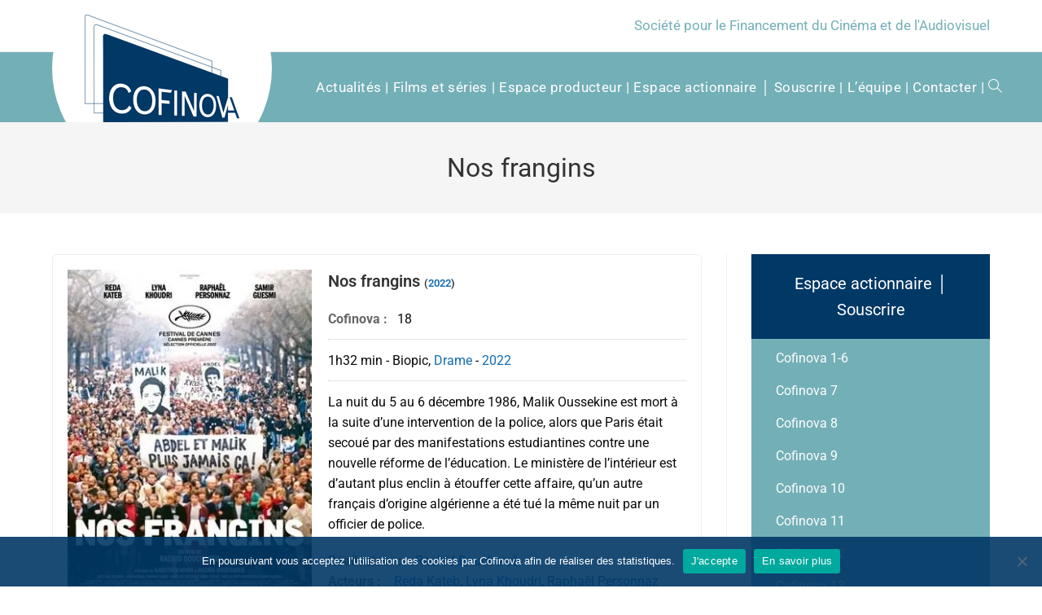

--- FILE ---
content_type: text/html; charset=UTF-8
request_url: https://www.cofinova.com/nos-films-et-series/nos-frangins/
body_size: 12489
content:
<!DOCTYPE html>
<html class="html" lang="fr-FR" prefix="og: https://ogp.me/ns#">
<head>
<meta charset="UTF-8">
<link rel="profile" href="https://gmpg.org/xfn/11">
<style>img:is([sizes="auto" i], [sizes^="auto," i]) { contain-intrinsic-size: 3000px 1500px }</style>
<meta name="viewport" content="width=device-width, initial-scale=1">
<!-- Optimisation des moteurs de recherche par Rank Math - https://rankmath.com/ -->
<title>Nos frangins | Cofinova</title>
<meta name="robots" content="follow, index, max-snippet:-1, max-video-preview:-1, max-image-preview:large"/>
<link rel="canonical" href="https://www.cofinova.com/nos-films-et-series/nos-frangins/" />
<meta property="og:locale" content="fr_FR" />
<meta property="og:type" content="article" />
<meta property="og:title" content="Nos frangins | Cofinova" />
<meta property="og:description" content="La nuit du 5 au 6 décembre 1986, Malik Oussekine est mort à la suite d’une intervention de la police, alors que Paris était secoué par des manifestations estudiantines contre une nouvelle réforme de l’éducation. Le ministère de l’intérieur est d’autant plus enclin à étouffer cette affaire, qu’un autre français d’origine algérienne a été tué la même nuit par un officier de police." />
<meta property="og:url" content="https://www.cofinova.com/nos-films-et-series/nos-frangins/" />
<meta property="og:site_name" content="Cofinova" />
<meta property="article:publisher" content="https://www.facebook.com/cofinova" />
<meta property="og:updated_time" content="2025-05-09T13:02:28+02:00" />
<meta property="og:image" content="https://www.cofinova.com/wp-content/uploads/nos-frangins.jpg" />
<meta property="og:image:secure_url" content="https://www.cofinova.com/wp-content/uploads/nos-frangins.jpg" />
<meta property="og:image:width" content="310" />
<meta property="og:image:height" content="420" />
<meta property="og:image:alt" content="nos frangins" />
<meta property="og:image:type" content="image/jpeg" />
<meta name="twitter:card" content="summary_large_image" />
<meta name="twitter:title" content="Nos frangins | Cofinova" />
<meta name="twitter:description" content="La nuit du 5 au 6 décembre 1986, Malik Oussekine est mort à la suite d’une intervention de la police, alors que Paris était secoué par des manifestations estudiantines contre une nouvelle réforme de l’éducation. Le ministère de l’intérieur est d’autant plus enclin à étouffer cette affaire, qu’un autre français d’origine algérienne a été tué la même nuit par un officier de police." />
<meta name="twitter:image" content="https://www.cofinova.com/wp-content/uploads/nos-frangins.jpg" />
<!-- /Extension Rank Math WordPress SEO -->
<link rel='dns-prefetch' href='//fonts.googleapis.com' />
<!-- <link rel='stylesheet' id='wp-block-library-css' href='https://www.cofinova.com/wp-includes/css/dist/block-library/style.min.css?ver=6.8.3' type='text/css' media='all' /> -->
<link rel="stylesheet" type="text/css" href="//www.cofinova.com/wp-content/cache/wpfc-minified/7xaafhsr/hq9wk.css" media="all"/>
<style id='wp-block-library-theme-inline-css' type='text/css'>
.wp-block-audio :where(figcaption){color:#555;font-size:13px;text-align:center}.is-dark-theme .wp-block-audio :where(figcaption){color:#ffffffa6}.wp-block-audio{margin:0 0 1em}.wp-block-code{border:1px solid #ccc;border-radius:4px;font-family:Menlo,Consolas,monaco,monospace;padding:.8em 1em}.wp-block-embed :where(figcaption){color:#555;font-size:13px;text-align:center}.is-dark-theme .wp-block-embed :where(figcaption){color:#ffffffa6}.wp-block-embed{margin:0 0 1em}.blocks-gallery-caption{color:#555;font-size:13px;text-align:center}.is-dark-theme .blocks-gallery-caption{color:#ffffffa6}:root :where(.wp-block-image figcaption){color:#555;font-size:13px;text-align:center}.is-dark-theme :root :where(.wp-block-image figcaption){color:#ffffffa6}.wp-block-image{margin:0 0 1em}.wp-block-pullquote{border-bottom:4px solid;border-top:4px solid;color:currentColor;margin-bottom:1.75em}.wp-block-pullquote cite,.wp-block-pullquote footer,.wp-block-pullquote__citation{color:currentColor;font-size:.8125em;font-style:normal;text-transform:uppercase}.wp-block-quote{border-left:.25em solid;margin:0 0 1.75em;padding-left:1em}.wp-block-quote cite,.wp-block-quote footer{color:currentColor;font-size:.8125em;font-style:normal;position:relative}.wp-block-quote:where(.has-text-align-right){border-left:none;border-right:.25em solid;padding-left:0;padding-right:1em}.wp-block-quote:where(.has-text-align-center){border:none;padding-left:0}.wp-block-quote.is-large,.wp-block-quote.is-style-large,.wp-block-quote:where(.is-style-plain){border:none}.wp-block-search .wp-block-search__label{font-weight:700}.wp-block-search__button{border:1px solid #ccc;padding:.375em .625em}:where(.wp-block-group.has-background){padding:1.25em 2.375em}.wp-block-separator.has-css-opacity{opacity:.4}.wp-block-separator{border:none;border-bottom:2px solid;margin-left:auto;margin-right:auto}.wp-block-separator.has-alpha-channel-opacity{opacity:1}.wp-block-separator:not(.is-style-wide):not(.is-style-dots){width:100px}.wp-block-separator.has-background:not(.is-style-dots){border-bottom:none;height:1px}.wp-block-separator.has-background:not(.is-style-wide):not(.is-style-dots){height:2px}.wp-block-table{margin:0 0 1em}.wp-block-table td,.wp-block-table th{word-break:normal}.wp-block-table :where(figcaption){color:#555;font-size:13px;text-align:center}.is-dark-theme .wp-block-table :where(figcaption){color:#ffffffa6}.wp-block-video :where(figcaption){color:#555;font-size:13px;text-align:center}.is-dark-theme .wp-block-video :where(figcaption){color:#ffffffa6}.wp-block-video{margin:0 0 1em}:root :where(.wp-block-template-part.has-background){margin-bottom:0;margin-top:0;padding:1.25em 2.375em}
</style>
<style id='classic-theme-styles-inline-css' type='text/css'>
/*! This file is auto-generated */
.wp-block-button__link{color:#fff;background-color:#32373c;border-radius:9999px;box-shadow:none;text-decoration:none;padding:calc(.667em + 2px) calc(1.333em + 2px);font-size:1.125em}.wp-block-file__button{background:#32373c;color:#fff;text-decoration:none}
</style>
<style id='global-styles-inline-css' type='text/css'>
:root{--wp--preset--aspect-ratio--square: 1;--wp--preset--aspect-ratio--4-3: 4/3;--wp--preset--aspect-ratio--3-4: 3/4;--wp--preset--aspect-ratio--3-2: 3/2;--wp--preset--aspect-ratio--2-3: 2/3;--wp--preset--aspect-ratio--16-9: 16/9;--wp--preset--aspect-ratio--9-16: 9/16;--wp--preset--color--black: #000000;--wp--preset--color--cyan-bluish-gray: #abb8c3;--wp--preset--color--white: #ffffff;--wp--preset--color--pale-pink: #f78da7;--wp--preset--color--vivid-red: #cf2e2e;--wp--preset--color--luminous-vivid-orange: #ff6900;--wp--preset--color--luminous-vivid-amber: #fcb900;--wp--preset--color--light-green-cyan: #7bdcb5;--wp--preset--color--vivid-green-cyan: #00d084;--wp--preset--color--pale-cyan-blue: #8ed1fc;--wp--preset--color--vivid-cyan-blue: #0693e3;--wp--preset--color--vivid-purple: #9b51e0;--wp--preset--gradient--vivid-cyan-blue-to-vivid-purple: linear-gradient(135deg,rgba(6,147,227,1) 0%,rgb(155,81,224) 100%);--wp--preset--gradient--light-green-cyan-to-vivid-green-cyan: linear-gradient(135deg,rgb(122,220,180) 0%,rgb(0,208,130) 100%);--wp--preset--gradient--luminous-vivid-amber-to-luminous-vivid-orange: linear-gradient(135deg,rgba(252,185,0,1) 0%,rgba(255,105,0,1) 100%);--wp--preset--gradient--luminous-vivid-orange-to-vivid-red: linear-gradient(135deg,rgba(255,105,0,1) 0%,rgb(207,46,46) 100%);--wp--preset--gradient--very-light-gray-to-cyan-bluish-gray: linear-gradient(135deg,rgb(238,238,238) 0%,rgb(169,184,195) 100%);--wp--preset--gradient--cool-to-warm-spectrum: linear-gradient(135deg,rgb(74,234,220) 0%,rgb(151,120,209) 20%,rgb(207,42,186) 40%,rgb(238,44,130) 60%,rgb(251,105,98) 80%,rgb(254,248,76) 100%);--wp--preset--gradient--blush-light-purple: linear-gradient(135deg,rgb(255,206,236) 0%,rgb(152,150,240) 100%);--wp--preset--gradient--blush-bordeaux: linear-gradient(135deg,rgb(254,205,165) 0%,rgb(254,45,45) 50%,rgb(107,0,62) 100%);--wp--preset--gradient--luminous-dusk: linear-gradient(135deg,rgb(255,203,112) 0%,rgb(199,81,192) 50%,rgb(65,88,208) 100%);--wp--preset--gradient--pale-ocean: linear-gradient(135deg,rgb(255,245,203) 0%,rgb(182,227,212) 50%,rgb(51,167,181) 100%);--wp--preset--gradient--electric-grass: linear-gradient(135deg,rgb(202,248,128) 0%,rgb(113,206,126) 100%);--wp--preset--gradient--midnight: linear-gradient(135deg,rgb(2,3,129) 0%,rgb(40,116,252) 100%);--wp--preset--font-size--small: 13px;--wp--preset--font-size--medium: 20px;--wp--preset--font-size--large: 36px;--wp--preset--font-size--x-large: 42px;--wp--preset--spacing--20: 0.44rem;--wp--preset--spacing--30: 0.67rem;--wp--preset--spacing--40: 1rem;--wp--preset--spacing--50: 1.5rem;--wp--preset--spacing--60: 2.25rem;--wp--preset--spacing--70: 3.38rem;--wp--preset--spacing--80: 5.06rem;--wp--preset--shadow--natural: 6px 6px 9px rgba(0, 0, 0, 0.2);--wp--preset--shadow--deep: 12px 12px 50px rgba(0, 0, 0, 0.4);--wp--preset--shadow--sharp: 6px 6px 0px rgba(0, 0, 0, 0.2);--wp--preset--shadow--outlined: 6px 6px 0px -3px rgba(255, 255, 255, 1), 6px 6px rgba(0, 0, 0, 1);--wp--preset--shadow--crisp: 6px 6px 0px rgba(0, 0, 0, 1);}:where(.is-layout-flex){gap: 0.5em;}:where(.is-layout-grid){gap: 0.5em;}body .is-layout-flex{display: flex;}.is-layout-flex{flex-wrap: wrap;align-items: center;}.is-layout-flex > :is(*, div){margin: 0;}body .is-layout-grid{display: grid;}.is-layout-grid > :is(*, div){margin: 0;}:where(.wp-block-columns.is-layout-flex){gap: 2em;}:where(.wp-block-columns.is-layout-grid){gap: 2em;}:where(.wp-block-post-template.is-layout-flex){gap: 1.25em;}:where(.wp-block-post-template.is-layout-grid){gap: 1.25em;}.has-black-color{color: var(--wp--preset--color--black) !important;}.has-cyan-bluish-gray-color{color: var(--wp--preset--color--cyan-bluish-gray) !important;}.has-white-color{color: var(--wp--preset--color--white) !important;}.has-pale-pink-color{color: var(--wp--preset--color--pale-pink) !important;}.has-vivid-red-color{color: var(--wp--preset--color--vivid-red) !important;}.has-luminous-vivid-orange-color{color: var(--wp--preset--color--luminous-vivid-orange) !important;}.has-luminous-vivid-amber-color{color: var(--wp--preset--color--luminous-vivid-amber) !important;}.has-light-green-cyan-color{color: var(--wp--preset--color--light-green-cyan) !important;}.has-vivid-green-cyan-color{color: var(--wp--preset--color--vivid-green-cyan) !important;}.has-pale-cyan-blue-color{color: var(--wp--preset--color--pale-cyan-blue) !important;}.has-vivid-cyan-blue-color{color: var(--wp--preset--color--vivid-cyan-blue) !important;}.has-vivid-purple-color{color: var(--wp--preset--color--vivid-purple) !important;}.has-black-background-color{background-color: var(--wp--preset--color--black) !important;}.has-cyan-bluish-gray-background-color{background-color: var(--wp--preset--color--cyan-bluish-gray) !important;}.has-white-background-color{background-color: var(--wp--preset--color--white) !important;}.has-pale-pink-background-color{background-color: var(--wp--preset--color--pale-pink) !important;}.has-vivid-red-background-color{background-color: var(--wp--preset--color--vivid-red) !important;}.has-luminous-vivid-orange-background-color{background-color: var(--wp--preset--color--luminous-vivid-orange) !important;}.has-luminous-vivid-amber-background-color{background-color: var(--wp--preset--color--luminous-vivid-amber) !important;}.has-light-green-cyan-background-color{background-color: var(--wp--preset--color--light-green-cyan) !important;}.has-vivid-green-cyan-background-color{background-color: var(--wp--preset--color--vivid-green-cyan) !important;}.has-pale-cyan-blue-background-color{background-color: var(--wp--preset--color--pale-cyan-blue) !important;}.has-vivid-cyan-blue-background-color{background-color: var(--wp--preset--color--vivid-cyan-blue) !important;}.has-vivid-purple-background-color{background-color: var(--wp--preset--color--vivid-purple) !important;}.has-black-border-color{border-color: var(--wp--preset--color--black) !important;}.has-cyan-bluish-gray-border-color{border-color: var(--wp--preset--color--cyan-bluish-gray) !important;}.has-white-border-color{border-color: var(--wp--preset--color--white) !important;}.has-pale-pink-border-color{border-color: var(--wp--preset--color--pale-pink) !important;}.has-vivid-red-border-color{border-color: var(--wp--preset--color--vivid-red) !important;}.has-luminous-vivid-orange-border-color{border-color: var(--wp--preset--color--luminous-vivid-orange) !important;}.has-luminous-vivid-amber-border-color{border-color: var(--wp--preset--color--luminous-vivid-amber) !important;}.has-light-green-cyan-border-color{border-color: var(--wp--preset--color--light-green-cyan) !important;}.has-vivid-green-cyan-border-color{border-color: var(--wp--preset--color--vivid-green-cyan) !important;}.has-pale-cyan-blue-border-color{border-color: var(--wp--preset--color--pale-cyan-blue) !important;}.has-vivid-cyan-blue-border-color{border-color: var(--wp--preset--color--vivid-cyan-blue) !important;}.has-vivid-purple-border-color{border-color: var(--wp--preset--color--vivid-purple) !important;}.has-vivid-cyan-blue-to-vivid-purple-gradient-background{background: var(--wp--preset--gradient--vivid-cyan-blue-to-vivid-purple) !important;}.has-light-green-cyan-to-vivid-green-cyan-gradient-background{background: var(--wp--preset--gradient--light-green-cyan-to-vivid-green-cyan) !important;}.has-luminous-vivid-amber-to-luminous-vivid-orange-gradient-background{background: var(--wp--preset--gradient--luminous-vivid-amber-to-luminous-vivid-orange) !important;}.has-luminous-vivid-orange-to-vivid-red-gradient-background{background: var(--wp--preset--gradient--luminous-vivid-orange-to-vivid-red) !important;}.has-very-light-gray-to-cyan-bluish-gray-gradient-background{background: var(--wp--preset--gradient--very-light-gray-to-cyan-bluish-gray) !important;}.has-cool-to-warm-spectrum-gradient-background{background: var(--wp--preset--gradient--cool-to-warm-spectrum) !important;}.has-blush-light-purple-gradient-background{background: var(--wp--preset--gradient--blush-light-purple) !important;}.has-blush-bordeaux-gradient-background{background: var(--wp--preset--gradient--blush-bordeaux) !important;}.has-luminous-dusk-gradient-background{background: var(--wp--preset--gradient--luminous-dusk) !important;}.has-pale-ocean-gradient-background{background: var(--wp--preset--gradient--pale-ocean) !important;}.has-electric-grass-gradient-background{background: var(--wp--preset--gradient--electric-grass) !important;}.has-midnight-gradient-background{background: var(--wp--preset--gradient--midnight) !important;}.has-small-font-size{font-size: var(--wp--preset--font-size--small) !important;}.has-medium-font-size{font-size: var(--wp--preset--font-size--medium) !important;}.has-large-font-size{font-size: var(--wp--preset--font-size--large) !important;}.has-x-large-font-size{font-size: var(--wp--preset--font-size--x-large) !important;}
:where(.wp-block-post-template.is-layout-flex){gap: 1.25em;}:where(.wp-block-post-template.is-layout-grid){gap: 1.25em;}
:where(.wp-block-columns.is-layout-flex){gap: 2em;}:where(.wp-block-columns.is-layout-grid){gap: 2em;}
:root :where(.wp-block-pullquote){font-size: 1.5em;line-height: 1.6;}
</style>
<!-- <link rel='stylesheet' id='cookie-notice-front-css' href='https://www.cofinova.com/wp-content/plugins/cookie-notice/css/front.min.css?ver=2.5.7' type='text/css' media='all' /> -->
<!-- <link rel='stylesheet' id='dedo-css-css' href='https://www.cofinova.com/wp-content/plugins/delightful-downloads/assets/css/delightful-downloads.min.css?ver=1.6.6' type='text/css' media='all' /> -->
<!-- <link rel='stylesheet' id='wpmoly-css' href='https://www.cofinova.com/wp-content/plugins/wpmovielibrary/assets/css/public/wpmoly.min.css?ver=2.1.4.9' type='text/css' media='all' /> -->
<!-- <link rel='stylesheet' id='wpmoly-flags-css' href='https://www.cofinova.com/wp-content/plugins/wpmovielibrary/assets/css/public/wpmoly-flags.min.css?ver=2.1.4.9' type='text/css' media='all' /> -->
<!-- <link rel='stylesheet' id='wpmoly-font-css' href='https://www.cofinova.com/wp-content/plugins/wpmovielibrary/assets/fonts/wpmovielibrary/style.min.css?ver=2.1.4.9' type='text/css' media='all' /> -->
<!-- <link rel='stylesheet' id='oceanwp-style-css' href='https://www.cofinova.com/wp-content/themes/cofinova/assets/css/style.min.css?ver=1.0' type='text/css' media='all' /> -->
<!-- <link rel='stylesheet' id='child-style-css' href='https://www.cofinova.com/wp-content/themes/cofinova-child/style.min.css' type='text/css' media='all' /> -->
<!-- <link rel='stylesheet' id='font-awesome-css' href='https://www.cofinova.com/wp-content/themes/cofinova/assets/fonts/fontawesome/css/all.min.css?ver=5.15.1' type='text/css' media='all' /> -->
<!-- <link rel='stylesheet' id='simple-line-icons-css' href='https://www.cofinova.com/wp-content/themes/cofinova/assets/css/third/simple-line-icons.min.css?ver=2.4.0' type='text/css' media='all' /> -->
<!-- <link rel='stylesheet' id='magnific-popup-css' href='https://www.cofinova.com/wp-content/themes/cofinova/assets/css/third/magnific-popup.min.css?ver=1.0.0' type='text/css' media='all' /> -->
<!-- <link rel='stylesheet' id='slick-css' href='https://www.cofinova.com/wp-content/themes/cofinova/assets/css/third/slick.min.css?ver=1.6.0' type='text/css' media='all' /> -->
<link rel="stylesheet" type="text/css" href="//www.cofinova.com/wp-content/cache/wpfc-minified/lckvfg9j/hq9w2.css" media="all"/>
<link rel='stylesheet' id='oceanwp-google-font-roboto-css' href='//fonts.googleapis.com/css?family=Roboto%3A100%2C200%2C300%2C400%2C500%2C600%2C700%2C800%2C900%2C100i%2C200i%2C300i%2C400i%2C500i%2C600i%2C700i%2C800i%2C900i&#038;subset=latin&#038;display=swap&#038;ver=6.8.3' type='text/css' media='all' />
<!-- <link rel='stylesheet' id='elementor-icons-css' href='https://www.cofinova.com/wp-content/plugins/elementor/assets/lib/eicons/css/elementor-icons.min.css?ver=5.40.0' type='text/css' media='all' /> -->
<!-- <link rel='stylesheet' id='elementor-frontend-css' href='https://www.cofinova.com/wp-content/plugins/elementor/assets/css/frontend.min.css?ver=3.29.1' type='text/css' media='all' /> -->
<link rel="stylesheet" type="text/css" href="//www.cofinova.com/wp-content/cache/wpfc-minified/9jl4jrda/hq9w2.css" media="all"/>
<link rel='stylesheet' id='elementor-post-2073-css' href='https://www.cofinova.com/wp-content/uploads/elementor/css/post-2073.css?ver=1748973227' type='text/css' media='all' />
<!-- <link rel='stylesheet' id='elementor-pro-css' href='https://www.cofinova.com/wp-content/plugins/elementor-pro/assets/css/frontend.min.css?ver=3.24.0' type='text/css' media='all' /> -->
<!-- <link rel='stylesheet' id='elementor-gf-local-roboto-css' href='https://www.cofinova.com/wp-content/uploads/elementor/google-fonts/css/roboto.css?ver=1748962874' type='text/css' media='all' /> -->
<!-- <link rel='stylesheet' id='elementor-gf-local-robotoslab-css' href='https://www.cofinova.com/wp-content/uploads/elementor/google-fonts/css/robotoslab.css?ver=1748962876' type='text/css' media='all' /> -->
<link rel="stylesheet" type="text/css" href="//www.cofinova.com/wp-content/cache/wpfc-minified/111p3jon/hq9wk.css" media="all"/>
<script src='//www.cofinova.com/wp-content/cache/wpfc-minified/22vvjczt/hq9w2.js' type="text/javascript"></script>
<!-- <script type="text/javascript" src="https://www.cofinova.com/wp-includes/js/jquery/jquery.min.js?ver=3.7.1" id="jquery-core-js"></script> -->
<!-- <script type="text/javascript" src="https://www.cofinova.com/wp-includes/js/jquery/jquery-migrate.min.js?ver=3.4.1" id="jquery-migrate-js"></script> -->
<link rel="https://api.w.org/" href="https://www.cofinova.com/wp-json/" /><link rel="EditURI" type="application/rsd+xml" title="RSD" href="https://www.cofinova.com/xmlrpc.php?rsd" />
<link rel='shortlink' href='https://www.cofinova.com/?p=3264' />
<link rel="alternate" title="oEmbed (JSON)" type="application/json+oembed" href="https://www.cofinova.com/wp-json/oembed/1.0/embed?url=https%3A%2F%2Fwww.cofinova.com%2Fnos-films-et-series%2Fnos-frangins%2F" />
<link rel="alternate" title="oEmbed (XML)" type="text/xml+oembed" href="https://www.cofinova.com/wp-json/oembed/1.0/embed?url=https%3A%2F%2Fwww.cofinova.com%2Fnos-films-et-series%2Fnos-frangins%2F&#038;format=xml" />
<meta name="generator" content="Elementor 3.29.1; features: additional_custom_breakpoints, e_local_google_fonts; settings: css_print_method-external, google_font-enabled, font_display-auto">
<style>
.e-con.e-parent:nth-of-type(n+4):not(.e-lazyloaded):not(.e-no-lazyload),
.e-con.e-parent:nth-of-type(n+4):not(.e-lazyloaded):not(.e-no-lazyload) * {
background-image: none !important;
}
@media screen and (max-height: 1024px) {
.e-con.e-parent:nth-of-type(n+3):not(.e-lazyloaded):not(.e-no-lazyload),
.e-con.e-parent:nth-of-type(n+3):not(.e-lazyloaded):not(.e-no-lazyload) * {
background-image: none !important;
}
}
@media screen and (max-height: 640px) {
.e-con.e-parent:nth-of-type(n+2):not(.e-lazyloaded):not(.e-no-lazyload),
.e-con.e-parent:nth-of-type(n+2):not(.e-lazyloaded):not(.e-no-lazyload) * {
background-image: none !important;
}
}
</style>
<link rel="icon" href="https://www.cofinova.com/wp-content/uploads/cropped-cofinova-logo-32x32.png" sizes="32x32" />
<link rel="icon" href="https://www.cofinova.com/wp-content/uploads/cropped-cofinova-logo-192x192.png" sizes="192x192" />
<link rel="apple-touch-icon" href="https://www.cofinova.com/wp-content/uploads/cropped-cofinova-logo-180x180.png" />
<meta name="msapplication-TileImage" content="https://www.cofinova.com/wp-content/uploads/cropped-cofinova-logo-270x270.png" />
<!-- OceanWP CSS -->
<style type="text/css">
/* General CSS */a:hover,a.light:hover,.theme-heading .text::before,.theme-heading .text::after,#top-bar-content >a:hover,#top-bar-social li.oceanwp-email a:hover,#site-navigation-wrap .dropdown-menu >li >a:hover,#site-header.medium-header #medium-searchform button:hover,.oceanwp-mobile-menu-icon a:hover,.blog-entry.post .blog-entry-header .entry-title a:hover,.blog-entry.post .blog-entry-readmore a:hover,.blog-entry.thumbnail-entry .blog-entry-category a,ul.meta li a:hover,.dropcap,.single nav.post-navigation .nav-links .title,body .related-post-title a:hover,body #wp-calendar caption,body .contact-info-widget.default i,body .contact-info-widget.big-icons i,body .custom-links-widget .oceanwp-custom-links li a:hover,body .custom-links-widget .oceanwp-custom-links li a:hover:before,body .posts-thumbnails-widget li a:hover,body .social-widget li.oceanwp-email a:hover,.comment-author .comment-meta .comment-reply-link,#respond #cancel-comment-reply-link:hover,#footer-widgets .footer-box a:hover,#footer-bottom a:hover,#footer-bottom #footer-bottom-menu a:hover,.sidr a:hover,.sidr-class-dropdown-toggle:hover,.sidr-class-menu-item-has-children.active >a,.sidr-class-menu-item-has-children.active >a >.sidr-class-dropdown-toggle,input[type=checkbox]:checked:before{color:#003866}input[type="button"],input[type="reset"],input[type="submit"],button[type="submit"],.button,#site-navigation-wrap .dropdown-menu >li.btn >a >span,.thumbnail:hover i,.post-quote-content,.omw-modal .omw-close-modal,body .contact-info-widget.big-icons li:hover i,body div.wpforms-container-full .wpforms-form input[type=submit],body div.wpforms-container-full .wpforms-form button[type=submit],body div.wpforms-container-full .wpforms-form .wpforms-page-button{background-color:#003866}.widget-title{border-color:#003866}blockquote{border-color:#003866}#searchform-dropdown{border-color:#003866}.dropdown-menu .sub-menu{border-color:#003866}.blog-entry.large-entry .blog-entry-readmore a:hover{border-color:#003866}.oceanwp-newsletter-form-wrap input[type="email"]:focus{border-color:#003866}.social-widget li.oceanwp-email a:hover{border-color:#003866}#respond #cancel-comment-reply-link:hover{border-color:#003866}body .contact-info-widget.big-icons li:hover i{border-color:#003866}#footer-widgets .oceanwp-newsletter-form-wrap input[type="email"]:focus{border-color:#003866}input[type="button"]:hover,input[type="reset"]:hover,input[type="submit"]:hover,button[type="submit"]:hover,input[type="button"]:focus,input[type="reset"]:focus,input[type="submit"]:focus,button[type="submit"]:focus,.button:hover,#site-navigation-wrap .dropdown-menu >li.btn >a:hover >span,.post-quote-author,.omw-modal .omw-close-modal:hover,body div.wpforms-container-full .wpforms-form input[type=submit]:hover,body div.wpforms-container-full .wpforms-form button[type=submit]:hover,body div.wpforms-container-full .wpforms-form .wpforms-page-button:hover{background-color:#73afb6}a:hover{color:#73afb6}.container{width:1170px}#scroll-top{font-size:20px}#scroll-top{border-radius:100px}label,body div.wpforms-container-full .wpforms-form .wpforms-field-label{color:#666}body .theme-button,body input[type="submit"],body button[type="submit"],body button,body .button,body div.wpforms-container-full .wpforms-form input[type=submit],body div.wpforms-container-full .wpforms-form button[type=submit],body div.wpforms-container-full .wpforms-form .wpforms-page-button{background-color:#003866}body .theme-button:hover,body input[type="submit"]:hover,body button[type="submit"]:hover,body button:hover,body .button:hover,body div.wpforms-container-full .wpforms-form input[type=submit]:hover,body div.wpforms-container-full .wpforms-form input[type=submit]:active,body div.wpforms-container-full .wpforms-form button[type=submit]:hover,body div.wpforms-container-full .wpforms-form button[type=submit]:active,body div.wpforms-container-full .wpforms-form .wpforms-page-button:hover,body div.wpforms-container-full .wpforms-form .wpforms-page-button:active{background-color:#73afb6}/* Top Bar CSS */#top-bar{padding:18px 0 18px 0}#top-bar-wrap,#top-bar-content strong{color:#73afb6}/* Header CSS */#site-logo #site-logo-inner,.oceanwp-social-menu .social-menu-inner,#site-header.full_screen-header .menu-bar-inner,.after-header-content .after-header-content-inner{height:86px}#site-navigation-wrap .dropdown-menu >li >a,.oceanwp-mobile-menu-icon a,.mobile-menu-close,.after-header-content-inner >a{line-height:86px}#site-header,.has-transparent-header .is-sticky #site-header,.has-vh-transparent .is-sticky #site-header.vertical-header,#searchform-header-replace{background-color:#73afb6}.effect-one #site-navigation-wrap .dropdown-menu >li >a.menu-link >span:after,.effect-three #site-navigation-wrap .dropdown-menu >li >a.menu-link >span:after,.effect-five #site-navigation-wrap .dropdown-menu >li >a.menu-link >span:before,.effect-five #site-navigation-wrap .dropdown-menu >li >a.menu-link >span:after,.effect-nine #site-navigation-wrap .dropdown-menu >li >a.menu-link >span:before,.effect-nine #site-navigation-wrap .dropdown-menu >li >a.menu-link >span:after{background-color:#ffffff}.effect-four #site-navigation-wrap .dropdown-menu >li >a.menu-link >span:before,.effect-four #site-navigation-wrap .dropdown-menu >li >a.menu-link >span:after,.effect-seven #site-navigation-wrap .dropdown-menu >li >a.menu-link:hover >span:after,.effect-seven #site-navigation-wrap .dropdown-menu >li.sfHover >a.menu-link >span:after{color:#ffffff}.effect-seven #site-navigation-wrap .dropdown-menu >li >a.menu-link:hover >span:after,.effect-seven #site-navigation-wrap .dropdown-menu >li.sfHover >a.menu-link >span:after{text-shadow:10px 0 #ffffff,-10px 0 #ffffff}#site-navigation-wrap .dropdown-menu >li >a,.oceanwp-mobile-menu-icon a,#searchform-header-replace-close{color:#ffffff}#site-navigation-wrap .dropdown-menu >li >a:hover,.oceanwp-mobile-menu-icon a:hover,#searchform-header-replace-close:hover{color:#ffffff}#site-navigation-wrap .dropdown-menu >.current-menu-item >a,#site-navigation-wrap .dropdown-menu >.current-menu-ancestor >a,#site-navigation-wrap .dropdown-menu >.current-menu-item >a:hover,#site-navigation-wrap .dropdown-menu >.current-menu-ancestor >a:hover{color:#003866}.navigation li.mega-cat .mega-cat-title{color:#ffffff}.navigation li.mega-cat ul li .mega-post-title a{color:#ffffff}.navigation li.mega-cat ul li .mega-post-title a:hover{color:#ffffff}.navigation li.mega-cat ul li .mega-post-date{color:#ffffff}/* Footer Bottom CSS */#footer-bottom{padding:18px 0 64px 0}#footer-bottom{background-color:#003866}#footer-bottom,#footer-bottom p{color:#73afb6}#footer-bottom a:hover,#footer-bottom #footer-bottom-menu a:hover{color:#73afb6}/* Typography CSS */body{font-family:Roboto;font-size:16px;color:#0a0a0a;line-height:1.6}h1{font-size:39px;color:#003866}#top-bar-content,#top-bar-social-alt{font-size:17px}#site-navigation-wrap .dropdown-menu >li >a,#site-header.full_screen-header .fs-dropdown-menu >li >a,#site-header.top-header #site-navigation-wrap .dropdown-menu >li >a,#site-header.center-header #site-navigation-wrap .dropdown-menu >li >a,#site-header.medium-header #site-navigation-wrap .dropdown-menu >li >a,.oceanwp-mobile-menu-icon a{font-size:17px}#footer-bottom #footer-bottom-menu{text-transform:uppercase}
</style></head>
<body class="wp-singular movie-template-default single single-movie postid-3264 wp-custom-logo wp-embed-responsive wp-theme-cofinova wp-child-theme-cofinova-child cookies-not-set oceanwp-theme dropdown-mobile no-header-border default-breakpoint has-sidebar content-right-sidebar has-topbar pagination-center elementor-default elementor-kit-2073" >
<!-- Global site tag (gtag.js) - Google Analytics -->
<script async src="https://www.googletagmanager.com/gtag/js?id=G-126TE41R1K"></script>
<script>
window.dataLayer = window.dataLayer || [];
function gtag(){dataLayer.push(arguments);}
gtag('js', new Date());
gtag('config', 'G-126TE41R1K');
</script>
<div id="outer-wrap" class="site clr">
<a class="skip-link screen-reader-text" href="#main">Skip to content</a>
<div id="wrap" class="clr">
<div id="top-bar-wrap" class="clr">
<div id="top-bar" class="clr container">
<div id="top-bar-inner" class="clr">
<div id="top-bar-content" class="clr has-content top-bar-right">
<span class="topbar-content">
Société pour le Financement du Cinéma et de l'Audiovisuel
</span>
</div><!-- #top-bar-content -->
</div><!-- #top-bar-inner -->
</div><!-- #top-bar -->
</div><!-- #top-bar-wrap -->
<header id="site-header" class="minimal-header header-replace effect-nine clr" data-height="86" role="banner">
<div id="site-header-inner" class="clr container">
<div id="site-logo" class="clr" >
<div id="site-logo-inner" class="clr">
<a href="https://www.cofinova.com/" class="custom-logo-link" rel="home"><img width="190" height="132" src="https://www.cofinova.com/wp-content/uploads/Cofinova-logo@1x.png" class="custom-logo" alt="Cofinova" decoding="async" srcset="https://www.cofinova.com/wp-content/uploads/Cofinova-logo@1x.png 1x, https://www.cofinova.com/wp-content/uploads/Cofinova-logo@2x.png 2x" /></a>
</div><!-- #site-logo-inner -->
</div><!-- #site-logo -->
<div id="site-navigation-wrap" class="no-top-border clr">
<nav id="site-navigation" class="navigation main-navigation clr" role="navigation" >
<ul id="menu-menu" class="main-menu dropdown-menu sf-menu"><li id="menu-item-2920" class="menu-item menu-item-type-post_type menu-item-object-page current_page_parent menu-item-2920"><a href="https://www.cofinova.com/actualites/" class="menu-link"><span class="text-wrap">Actualités</span></a></li><li id="menu-item-39" class="menu-item menu-item-type-post_type menu-item-object-page menu-item-has-children dropdown menu-item-39"><a href="https://www.cofinova.com/nos-films-et-series/" class="menu-link"><span class="text-wrap">Films et séries</span></a>
<ul class="sub-menu">
<li id="menu-item-782" class="menu-item menu-item-type-custom menu-item-object-custom menu-item-782"><a href="https://www.cofinova.com/nos-films-et-series/cofinova/01/" class="menu-link"><span class="text-wrap">Cofinova 1</span></a></li>	<li id="menu-item-783" class="menu-item menu-item-type-custom menu-item-object-custom menu-item-783"><a href="https://www.cofinova.com/nos-films-et-series/cofinova/02/" class="menu-link"><span class="text-wrap">Cofinova 2</span></a></li>	<li id="menu-item-784" class="menu-item menu-item-type-custom menu-item-object-custom menu-item-784"><a href="https://www.cofinova.com/nos-films-et-series/cofinova/03/" class="menu-link"><span class="text-wrap">Cofinova 3</span></a></li>	<li id="menu-item-785" class="menu-item menu-item-type-custom menu-item-object-custom menu-item-785"><a href="https://www.cofinova.com/nos-films-et-series/cofinova/04/" class="menu-link"><span class="text-wrap">Cofinova 4</span></a></li>	<li id="menu-item-786" class="menu-item menu-item-type-custom menu-item-object-custom menu-item-786"><a href="https://www.cofinova.com/nos-films-et-series/cofinova/05/" class="menu-link"><span class="text-wrap">Cofinova 5</span></a></li>	<li id="menu-item-787" class="menu-item menu-item-type-custom menu-item-object-custom menu-item-787"><a href="https://www.cofinova.com/nos-films-et-series/cofinova/06/" class="menu-link"><span class="text-wrap">Cofinova 6</span></a></li>	<li id="menu-item-788" class="menu-item menu-item-type-custom menu-item-object-custom menu-item-788"><a href="https://www.cofinova.com/nos-films-et-series/cofinova/07/" class="menu-link"><span class="text-wrap">Cofinova 7</span></a></li>	<li id="menu-item-789" class="menu-item menu-item-type-custom menu-item-object-custom menu-item-789"><a href="https://www.cofinova.com/nos-films-et-series/cofinova/08/" class="menu-link"><span class="text-wrap">Cofinova 8</span></a></li>	<li id="menu-item-790" class="menu-item menu-item-type-custom menu-item-object-custom menu-item-790"><a href="https://www.cofinova.com/nos-films-et-series/cofinova/09/" class="menu-link"><span class="text-wrap">Cofinova 9</span></a></li>	<li id="menu-item-791" class="menu-item menu-item-type-custom menu-item-object-custom menu-item-791"><a href="https://www.cofinova.com/nos-films-et-series/cofinova/10/" class="menu-link"><span class="text-wrap">Cofinova 10</span></a></li>	<li id="menu-item-792" class="menu-item menu-item-type-custom menu-item-object-custom menu-item-792"><a href="https://www.cofinova.com/nos-films-et-series/cofinova/11/" class="menu-link"><span class="text-wrap">Cofinova 11</span></a></li>	<li id="menu-item-793" class="menu-item menu-item-type-custom menu-item-object-custom menu-item-793"><a href="https://www.cofinova.com/nos-films-et-series/cofinova/12/" class="menu-link"><span class="text-wrap">Cofinova 12</span></a></li>	<li id="menu-item-794" class="menu-item menu-item-type-custom menu-item-object-custom menu-item-794"><a href="https://www.cofinova.com/nos-films-et-series/cofinova/13/" class="menu-link"><span class="text-wrap">Cofinova 13</span></a></li>	<li id="menu-item-1445" class="menu-item menu-item-type-custom menu-item-object-custom menu-item-1445"><a href="https://www.cofinova.com/nos-films-et-series/cofinova/14/" class="menu-link"><span class="text-wrap">Cofinova 14</span></a></li>	<li id="menu-item-1521" class="menu-item menu-item-type-custom menu-item-object-custom menu-item-1521"><a href="https://www.cofinova.com/nos-films-et-series/cofinova/15/" class="menu-link"><span class="text-wrap">Cofinova 15</span></a></li>	<li id="menu-item-1665" class="menu-item menu-item-type-custom menu-item-object-custom menu-item-1665"><a href="https://www.cofinova.com/nos-films-et-series/cofinova/16/" class="menu-link"><span class="text-wrap">Cofinova 16</span></a></li>	<li id="menu-item-1830" class="menu-item menu-item-type-custom menu-item-object-custom menu-item-1830"><a href="https://www.cofinova.com/nos-films-et-series/cofinova/17/" class="menu-link"><span class="text-wrap">Cofinova 17</span></a></li>	<li id="menu-item-2780" class="menu-item menu-item-type-custom menu-item-object-custom menu-item-2780"><a href="https://www.cofinova.com/nos-films-et-series/cofinova/18/" class="menu-link"><span class="text-wrap">Cofinova 18</span></a></li>	<li id="menu-item-3186" class="menu-item menu-item-type-custom menu-item-object-custom menu-item-3186"><a href="https://www.cofinova.com/nos-films-et-series/cofinova/19/" class="menu-link"><span class="text-wrap">Cofinova 19</span></a></li>	<li id="menu-item-3691" class="menu-item menu-item-type-custom menu-item-object-custom menu-item-3691"><a href="https://www.cofinova.com/nos-films-et-series/cofinova/20/" class="menu-link"><span class="text-wrap">Cofinova 20</span></a></li>	<li id="menu-item-4407" class="menu-item menu-item-type-custom menu-item-object-custom menu-item-4407"><a href="https://cofinova.com/nos-films-et-series/cofinova/21/" class="menu-link"><span class="text-wrap">Cofinova 21</span></a></li>	<li id="menu-item-4479" class="menu-item menu-item-type-custom menu-item-object-custom menu-item-4479"><a href="https://www.cofinova.com/nos-films-et-series/cofinova/22/" class="menu-link"><span class="text-wrap">Cofinova 22</span></a></li></ul>
</li><li id="menu-item-37" class="menu-item menu-item-type-post_type menu-item-object-page menu-item-37"><a href="https://www.cofinova.com/espace-producteur/" class="menu-link"><span class="text-wrap">Espace producteur</span></a></li><li id="menu-item-38" class="menu-item menu-item-type-post_type menu-item-object-page menu-item-38"><a href="https://www.cofinova.com/espace-actionnaire/" class="menu-link"><span class="text-wrap">Espace actionnaire │ Souscrire</span></a></li><li id="menu-item-2919" class="menu-item menu-item-type-post_type menu-item-object-page menu-item-2919"><a href="https://www.cofinova.com/lequipe/" class="menu-link"><span class="text-wrap">L’équipe</span></a></li><li id="menu-item-932" class="menu-item menu-item-type-post_type menu-item-object-page menu-item-932"><a href="https://www.cofinova.com/contact/" class="menu-link"><span class="text-wrap">Contacter</span></a></li><li class="search-toggle-li" ><a href="javascript:void(0)" class="site-search-toggle search-header-replace-toggle" aria-label="Search website"><span class="icon-magnifier" aria-hidden="true"></span></a></li></ul>
<div id="searchform-header-replace" class="header-searchform-wrap clr" >
<form role="search" method="get" action="https://www.cofinova.com/" class="header-searchform">
<span class="screen-reader-text">Search for:</span>
<input type="search" name="s" autocomplete="off" value="" placeholder="Saisir et appuyer sur Entrée pour rechercher…" />
</form>
<span id="searchform-header-replace-close" class="icon-close" aria-label="Close search form"></span>
</div><!-- #searchform-header-replace -->
</nav><!-- #site-navigation -->
</div><!-- #site-navigation-wrap -->
<div class="oceanwp-mobile-menu-icon clr mobile-right">
<a href="javascript:void(0)" class="mobile-menu"  aria-label="Menu Mobile">
<i class="fa fa-bars" aria-hidden="true"></i>
<span class="oceanwp-text">Menu</span>
<span class="oceanwp-close-text">Fermer</span>
</a>
</div><!-- #oceanwp-mobile-menu-navbar -->
</div><!-- #site-header-inner -->
<div id="mobile-dropdown" class="clr" >
<nav class="clr">
<ul id="menu-menu-1" class="menu"><li class="menu-item menu-item-type-post_type menu-item-object-page current_page_parent menu-item-2920"><a href="https://www.cofinova.com/actualites/">Actualités</a></li>
<li class="menu-item menu-item-type-post_type menu-item-object-page menu-item-has-children menu-item-39"><a href="https://www.cofinova.com/nos-films-et-series/">Films et séries</a>
<ul class="sub-menu">
<li class="menu-item menu-item-type-custom menu-item-object-custom menu-item-782"><a href="https://www.cofinova.com/nos-films-et-series/cofinova/01/">Cofinova 1</a></li>
<li class="menu-item menu-item-type-custom menu-item-object-custom menu-item-783"><a href="https://www.cofinova.com/nos-films-et-series/cofinova/02/">Cofinova 2</a></li>
<li class="menu-item menu-item-type-custom menu-item-object-custom menu-item-784"><a href="https://www.cofinova.com/nos-films-et-series/cofinova/03/">Cofinova 3</a></li>
<li class="menu-item menu-item-type-custom menu-item-object-custom menu-item-785"><a href="https://www.cofinova.com/nos-films-et-series/cofinova/04/">Cofinova 4</a></li>
<li class="menu-item menu-item-type-custom menu-item-object-custom menu-item-786"><a href="https://www.cofinova.com/nos-films-et-series/cofinova/05/">Cofinova 5</a></li>
<li class="menu-item menu-item-type-custom menu-item-object-custom menu-item-787"><a href="https://www.cofinova.com/nos-films-et-series/cofinova/06/">Cofinova 6</a></li>
<li class="menu-item menu-item-type-custom menu-item-object-custom menu-item-788"><a href="https://www.cofinova.com/nos-films-et-series/cofinova/07/">Cofinova 7</a></li>
<li class="menu-item menu-item-type-custom menu-item-object-custom menu-item-789"><a href="https://www.cofinova.com/nos-films-et-series/cofinova/08/">Cofinova 8</a></li>
<li class="menu-item menu-item-type-custom menu-item-object-custom menu-item-790"><a href="https://www.cofinova.com/nos-films-et-series/cofinova/09/">Cofinova 9</a></li>
<li class="menu-item menu-item-type-custom menu-item-object-custom menu-item-791"><a href="https://www.cofinova.com/nos-films-et-series/cofinova/10/">Cofinova 10</a></li>
<li class="menu-item menu-item-type-custom menu-item-object-custom menu-item-792"><a href="https://www.cofinova.com/nos-films-et-series/cofinova/11/">Cofinova 11</a></li>
<li class="menu-item menu-item-type-custom menu-item-object-custom menu-item-793"><a href="https://www.cofinova.com/nos-films-et-series/cofinova/12/">Cofinova 12</a></li>
<li class="menu-item menu-item-type-custom menu-item-object-custom menu-item-794"><a href="https://www.cofinova.com/nos-films-et-series/cofinova/13/">Cofinova 13</a></li>
<li class="menu-item menu-item-type-custom menu-item-object-custom menu-item-1445"><a href="https://www.cofinova.com/nos-films-et-series/cofinova/14/">Cofinova 14</a></li>
<li class="menu-item menu-item-type-custom menu-item-object-custom menu-item-1521"><a href="https://www.cofinova.com/nos-films-et-series/cofinova/15/">Cofinova 15</a></li>
<li class="menu-item menu-item-type-custom menu-item-object-custom menu-item-1665"><a href="https://www.cofinova.com/nos-films-et-series/cofinova/16/">Cofinova 16</a></li>
<li class="menu-item menu-item-type-custom menu-item-object-custom menu-item-1830"><a href="https://www.cofinova.com/nos-films-et-series/cofinova/17/">Cofinova 17</a></li>
<li class="menu-item menu-item-type-custom menu-item-object-custom menu-item-2780"><a href="https://www.cofinova.com/nos-films-et-series/cofinova/18/">Cofinova 18</a></li>
<li class="menu-item menu-item-type-custom menu-item-object-custom menu-item-3186"><a href="https://www.cofinova.com/nos-films-et-series/cofinova/19/">Cofinova 19</a></li>
<li class="menu-item menu-item-type-custom menu-item-object-custom menu-item-3691"><a href="https://www.cofinova.com/nos-films-et-series/cofinova/20/">Cofinova 20</a></li>
<li class="menu-item menu-item-type-custom menu-item-object-custom menu-item-4407"><a href="https://cofinova.com/nos-films-et-series/cofinova/21/">Cofinova 21</a></li>
<li class="menu-item menu-item-type-custom menu-item-object-custom menu-item-4479"><a href="https://www.cofinova.com/nos-films-et-series/cofinova/22/">Cofinova 22</a></li>
</ul>
</li>
<li class="menu-item menu-item-type-post_type menu-item-object-page menu-item-37"><a href="https://www.cofinova.com/espace-producteur/">Espace producteur</a></li>
<li class="menu-item menu-item-type-post_type menu-item-object-page menu-item-38"><a href="https://www.cofinova.com/espace-actionnaire/">Espace actionnaire │ Souscrire</a></li>
<li class="menu-item menu-item-type-post_type menu-item-object-page menu-item-2919"><a href="https://www.cofinova.com/lequipe/">L’équipe</a></li>
<li class="menu-item menu-item-type-post_type menu-item-object-page menu-item-932"><a href="https://www.cofinova.com/contact/">Contacter</a></li>
<li class="search-toggle-li" ><a href="javascript:void(0)" class="site-search-toggle search-header-replace-toggle" aria-label="Search website"><span class="icon-magnifier" aria-hidden="true"></span></a></li></ul>
<div id="mobile-menu-search" class="clr">
<form method="get" action="https://www.cofinova.com/" class="mobile-searchform" role="search" aria-label="Search for:">
<label for="ocean-mobile-search1">
<input type="search" name="s" autocomplete="off" placeholder="Rechercher" />
<button type="submit" class="searchform-submit" aria-label="Submit search">
<i class="icon-magnifier" aria-hidden="true"></i>
</button>
</label>
</form>
</div><!-- .mobile-menu-search -->
</nav>
</div>
</header><!-- #site-header -->
<main id="main" class="site-main clr" role="main">
<header class="page-header centered-page-header">
<div class="container clr page-header-inner">
<h1 class="page-header-title clr">Nos frangins</h1>
</div><!-- .page-header-inner -->
</header><!-- .page-header -->
<div id="content-wrap" class="container clr">
<div id="primary" class="content-area clr">
<div id="content" class="site-content clr">
<article id="post-3264">
<div class="entry-content clr">
<div id="movie-headbox-3264" class="wpmoly block headbox imdb contained theme-cofinova-child position-top">
<div class="wpmoly headbox imdb movie">
<div class="wpmoly headbox imdb movie section production-description">
<img decoding="async" src="https://www.cofinova.com/wp-content/uploads/nos-frangins-300x406.jpg" class="attachment-medium size-medium wp-post-image" alt="" srcset="https://www.cofinova.com/wp-content/uploads/nos-frangins-300x406.jpg 300w, https://www.cofinova.com/wp-content/uploads/nos-frangins.jpg 310w" sizes="(max-width: 300px) 100vw, 300px" />			<div class="wpmoly headbox imdb movie text">
<h2 class="wpmoly headbox imdb movie meta title">Nos frangins <span class="wpmoly headbox imdb movie meta year">(<a href="https://www.cofinova.com/nos-films-et-series/date/2022" title="Plus de films réalisés en 2022">2022</a>)</span></h2>
<div class="wpmoly headbox imdb movie meta tagline">
<span class="wpmoly headbox imdb movie meta label">Cofinova :</span>
<span class="wpmoly headbox imdb movie meta value">18</span>
</div>
<hr />
<span class="wpmoly headbox imdb movie meta runtime">1h32 min</span> - 
<span class="wpmoly headbox imdb movie meta genres">Biopic, <a href="https://www.cofinova.com/genre/drame/" title="Plus de films de Drame">Drame</a></span> - 
<span class="wpmoly headbox imdb movie meta release_date"><a href="https://www.cofinova.com/nos-films-et-series/date/2022" title="Plus de films réalisés en 2022">2022</a></span>
<hr />
<p>La nuit du 5 au 6 décembre 1986, Malik Oussekine est mort à la suite d’une intervention de la police, alors que Paris était secoué par des manifestations estudiantines contre une nouvelle réforme de l’éducation. Le ministère de l’intérieur est d’autant plus enclin à étouffer cette affaire, qu’un autre français d’origine algérienne a été tué la même nuit par un officier de police. </p>
<div class="wpmoly headbox imdb movie meta director">
<span class="wpmoly headbox imdb movie meta label">Réalisateur :&nbsp;</span>
<span class="wpmoly headbox imdb movie meta value"><a href="https://www.cofinova.com/realisateur/rachid-bouchareb/" title="Plus de films de Rachid Bouchareb">Rachid Bouchareb</a></span>
</div>
<div class="wpmoly headbox imdb movie meta cast">
<span class="wpmoly headbox imdb movie meta label">Acteurs :&nbsp;</span>
<span class="wpmoly headbox imdb movie meta value"><a href="https://www.cofinova.com/acteur/reda-kateb/" title="Plus de films de Reda Kateb">Reda Kateb</a>, <a href="https://www.cofinova.com/acteur/lyna-khoudri/" title="Plus de films de Lyna Khoudri">Lyna Khoudri</a>, <a href="https://www.cofinova.com/acteur/raphael-personnaz/" title="Plus de films de Raphaël Personnaz">Raphaël Personnaz</a></span>
</div>
</div>
</div>
<div class="wpmoly headbox imdb movie section production-details">
<h3 class="wpmoly headbox imdb movie meta sub-title">Détails</h3>
<div class="wpmoly headbox imdb movie meta production_countries">
<span class="wpmoly headbox imdb movie meta label">Pays :&nbsp;</span>
<span class="wpmoly headbox imdb movie meta value"><span class="flag flag-fr" title="France"></span>&nbsp;<a href="https://www.cofinova.com/nos-films-et-series/pays/france" title="Plus de films par pays : France">France</a></span>
</div>
<div class="wpmoly headbox imdb movie meta release_date">
<span class="wpmoly headbox imdb movie meta label">Date de sortie :&nbsp;</span>
<span class="wpmoly headbox imdb movie meta value"><a href="https://www.cofinova.com/nos-films-et-series/date/2022" title="Plus de films réalisés en 2022">2022</a></span>
</div>
<div class="wpmoly headbox imdb movie meta production_companies">
<span class="wpmoly headbox imdb movie meta label">Sociétés de production :&nbsp;</span>
<span class="wpmoly headbox imdb movie meta value"><a href="https://www.cofinova.com/nos-films-et-series/production/3b-productions" title="Plus de films produits par 3B Productions">3B Productions</a></span>
</div>
</div>
</div>
<!-- SUBPAGES : This page doesn't have any subpages. -->
</div><!-- .entry -->
<div class="post-tags clr">
</div>
</article>
</div><!-- #content -->
</div><!-- #primary -->
<aside id="right-sidebar" class="sidebar-container widget-area sidebar-primary" role="complementary" aria-label="Primary Sidebar">
<div id="right-sidebar-inner" class="clr">
<div id="shailan-subpages-widget-4" class="sidebar-box shailan-subpages-widget clr">						<div class="widgettitle"><a href="https://www.cofinova.com/espace-actionnaire/" title="Espace actionnaire │ Souscrire">Espace actionnaire │ Souscrire</a></div>
<div id="shailan-subpages-4">
<ul class="subpages">
<li class="page_item page-item-859"><a href="https://www.cofinova.com/espace-actionnaire/cofinova-1-6/" title="Cofinova 1-6" rel="">Cofinova 1-6</a></li>
<li class="page_item page-item-861"><a href="https://www.cofinova.com/espace-actionnaire/cofinova-7/" title="Cofinova 7" rel="">Cofinova 7</a></li>
<li class="page_item page-item-863"><a href="https://www.cofinova.com/espace-actionnaire/cofinova-8/" title="Cofinova 8" rel="">Cofinova 8</a></li>
<li class="page_item page-item-865"><a href="https://www.cofinova.com/espace-actionnaire/cofinova-9/" title="Cofinova 9" rel="">Cofinova 9</a></li>
<li class="page_item page-item-867"><a href="https://www.cofinova.com/espace-actionnaire/cofinova-10/" title="Cofinova 10" rel="">Cofinova 10</a></li>
<li class="page_item page-item-875"><a href="https://www.cofinova.com/espace-actionnaire/cofinova-11/" title="Cofinova 11" rel="">Cofinova 11</a></li>
<li class="page_item page-item-871"><a href="https://www.cofinova.com/espace-actionnaire/cofinova-12/" title="Cofinova 12" rel="">Cofinova 12</a></li>
<li class="page_item page-item-873"><a href="https://www.cofinova.com/espace-actionnaire/cofinova-13/" title="Cofinova 13" rel="">Cofinova 13</a></li>
<li class="page_item page-item-879"><a href="https://www.cofinova.com/espace-actionnaire/cofinova-14/" title="Cofinova 14" rel="">Cofinova 14</a></li>
<li class="page_item page-item-877"><a href="https://www.cofinova.com/espace-actionnaire/cofinova-15/" title="Cofinova 15" rel="">Cofinova 15</a></li>
<li class="page_item page-item-1666"><a href="https://www.cofinova.com/espace-actionnaire/cofinova-16/" title="Cofinova 16" rel="">Cofinova 16</a></li>
<li class="page_item page-item-1832"><a href="https://www.cofinova.com/espace-actionnaire/cofinova-17/" title="Cofinova 17" rel="">Cofinova 17</a></li>
<li class="page_item page-item-2632"><a href="https://www.cofinova.com/espace-actionnaire/cofinova-18/" title="Cofinova 18" rel="">Cofinova 18</a></li>
<li class="page_item page-item-2995"><a href="https://www.cofinova.com/espace-actionnaire/cofinova-19/" title="Cofinova 19" rel="">Cofinova 19</a></li>
<li class="page_item page-item-3694"><a href="https://www.cofinova.com/espace-actionnaire/cofinova-15-2/" title="Cofinova 20" rel="">Cofinova 20</a></li>
<li class="page_item page-item-4408"><a href="https://www.cofinova.com/espace-actionnaire/cofinova-21/" title="Cofinova 21" rel="">Cofinova 21</a></li>
<li class="page_item page-item-4482"><a href="https://www.cofinova.com/espace-actionnaire/cofinova-15-2-2/" title="Cofinova 22" rel="">Cofinova 22</a></li>
</ul>
</div>
</div>				<div id="text-2" class="sidebar-box widget_text clr">			<div class="textwidget"><p>Pour toute information concernant votre souscription, merci de contacter CM-CIC Market Solutions au : 01 53 48 80 10.</p>
</div>
</div>
</div><!-- #sidebar-inner -->
</aside><!-- #right-sidebar -->
</div><!-- #content-wrap -->

</main><!-- #main -->
<footer id="footer" class="site-footer" role="contentinfo">
<div id="footer-inner" class="clr">
<div id="footer-bottom" class="clr">
<div id="footer-bottom-inner" class="container clr">
<div id="footer-bottom-menu" class="navigation clr">
<div class="menu-menu-pied-de-page-container"><ul id="menu-menu-pied-de-page" class="menu"><li id="menu-item-2515" class="menu-item menu-item-type-post_type menu-item-object-page menu-item-2515"><a href="https://www.cofinova.com/sofica/">Qu’est-ce qu’une SOFICA ?</a></li>
<li id="menu-item-21" class="menu-item menu-item-type-post_type menu-item-object-page menu-item-21"><a href="https://www.cofinova.com/contact/">Contacter</a></li>
<li id="menu-item-24" class="menu-item menu-item-type-post_type menu-item-object-page menu-item-24"><a href="https://www.cofinova.com/mentions-legales/">Mentions légales</a></li>
<li id="menu-item-20" class="menu-item menu-item-type-post_type menu-item-object-page menu-item-privacy-policy menu-item-20"><a rel="privacy-policy" href="https://www.cofinova.com/conditions-dutilisation/">Conditions d’utilisation</a></li>
</ul></div>
</div><!-- #footer-bottom-menu -->
<div id="copyright" class="clr" role="contentinfo">
© SOFICA COFINOVA. Tous droits réservés			</div><!-- #copyright -->
</div><!-- #footer-bottom-inner -->
</div><!-- #footer-bottom -->
</div><!-- #footer-inner -->
</footer><!-- #footer -->
</div><!-- #wrap -->
</div><!-- #outer-wrap -->
<a id="scroll-top" class="scroll-top-right" href="#"><span class="fa fa-angle-up" aria-label="Scroll to the top of the page"></span></a>
<script type="speculationrules">
{"prefetch":[{"source":"document","where":{"and":[{"href_matches":"\/*"},{"not":{"href_matches":["\/wp-*.php","\/wp-admin\/*","\/wp-content\/uploads\/*","\/wp-content\/*","\/wp-content\/plugins\/*","\/wp-content\/themes\/cofinova-child\/*","\/wp-content\/themes\/cofinova\/*","\/*\\?(.+)"]}},{"not":{"selector_matches":"a[rel~=\"nofollow\"]"}},{"not":{"selector_matches":".no-prefetch, .no-prefetch a"}}]},"eagerness":"conservative"}]}
</script>
<script type="text/javascript">
// Check if the plugin is loaded only once
if (typeof window.maspikLoaded === "undefined") {
window.maspikLoaded = true;
// Function to check if form should be excluded
function shouldExcludeForm(form) {
// Check role/aria for search
var role = (form.getAttribute('role') || '').toLowerCase();
if (role === 'search') { return true; }
var aria = (form.getAttribute('aria-label') || '').toLowerCase();
if (aria.indexOf('search') !== -1) { return true; }
// Check action URL for search patterns
var action = (form.getAttribute('action') || '').toLowerCase();
if (action.indexOf('?s=') !== -1 || action.indexOf('search=') !== -1 || /\/search(\/?|\?|$)/.test(action)) {
return true;
}
// Check form classes
var classes = form.className.split(' ');
if (classes.some(function(className) {
return className.toLowerCase().includes('search');
})) {
return true;
}
// Check for search inputs inside the form
var searchInputs = form.querySelectorAll('input[type="search"], input.search, .search input, input[class*="search"], input[id*="search"], input[name="s"], input[name*="search"]');
if (searchInputs.length > 0) {
return true;
}
// Check for search-related classes in child elements
var searchElements = form.querySelectorAll('.search, [class*="search"], [id*="search"], [aria-label*="search" i]');
if (searchElements.length > 0) {
return true;
}
return false;
}
// Function to add the hidden fields
function addMaspikHiddenFields(form) {
// Check if the fields already exist
if (form.querySelector(".maspik-field")) return;
// Check if the form is already submitted
if (form.dataset.maspikProcessed) return;
form.dataset.maspikProcessed = true;
// Common attributes for the fields
var commonAttributes = {
"aria-hidden": "true",
tabindex: "-1",
autocomplete: "off",
class: "maspik-field"
};
var hiddenFieldStyles = {
position: "absolute",
left: "-99999px"
};
// Function to create a hidden field
function createHiddenField(attributes, styles) {
var field = document.createElement("input");
for (var attr in attributes) {
field.setAttribute(attr, attributes[attr]);
}
for (var style in styles) {
field.style[style] = styles[style];
}
return field;
}
// Add Honeypot field if enabled
var honeypot = createHiddenField({
type: "text",
name: "full-name-maspik-hp",
class: form.className + " maspik-field",
placeholder: "Leave this field empty"
}, hiddenFieldStyles);
form.appendChild(honeypot);
}
//on load
document.addEventListener("DOMContentLoaded", function() {
var forms = document.querySelectorAll("form");
forms.forEach(function(form) {
// Only add fields if form is not excluded
if (!shouldExcludeForm(form)) {
addMaspikHiddenFields(form);
}
});
});
// Add the fields when the form is submitted
document.addEventListener("submit", function(e) {
if (e.target.tagName === "FORM") {
// Only add fields if form is not excluded
if (!shouldExcludeForm(e.target)) {
addMaspikHiddenFields(e.target);
}
}
}, true);
}
</script>
<style>
.maspik-field { 
display: none !important; 
pointer-events: none !important;
opacity: 0 !important;
position: absolute !important;
left: -99999px !important;
}
</style>
<script>
const lazyloadRunObserver = () => {
const lazyloadBackgrounds = document.querySelectorAll( `.e-con.e-parent:not(.e-lazyloaded)` );
const lazyloadBackgroundObserver = new IntersectionObserver( ( entries ) => {
entries.forEach( ( entry ) => {
if ( entry.isIntersecting ) {
let lazyloadBackground = entry.target;
if( lazyloadBackground ) {
lazyloadBackground.classList.add( 'e-lazyloaded' );
}
lazyloadBackgroundObserver.unobserve( entry.target );
}
});
}, { rootMargin: '200px 0px 200px 0px' } );
lazyloadBackgrounds.forEach( ( lazyloadBackground ) => {
lazyloadBackgroundObserver.observe( lazyloadBackground );
} );
};
const events = [
'DOMContentLoaded',
'elementor/lazyload/observe',
];
events.forEach( ( event ) => {
document.addEventListener( event, lazyloadRunObserver );
} );
</script>
<script type="text/javascript" id="cookie-notice-front-js-before">
/* <![CDATA[ */
var cnArgs = {"ajaxUrl":"https:\/\/www.cofinova.com\/wp-admin\/admin-ajax.php","nonce":"173584393c","hideEffect":"fade","position":"bottom","onScroll":false,"onScrollOffset":100,"onClick":false,"cookieName":"cookie_notice_accepted","cookieTime":31536000,"cookieTimeRejected":2592000,"globalCookie":false,"redirection":false,"cache":false,"revokeCookies":false,"revokeCookiesOpt":"automatic"};
/* ]]> */
</script>
<script type="text/javascript" src="https://www.cofinova.com/wp-content/plugins/cookie-notice/js/front.min.js?ver=2.5.7" id="cookie-notice-front-js"></script>
<script type="text/javascript" src="https://www.cofinova.com/wp-includes/js/imagesloaded.min.js?ver=5.0.0" id="imagesloaded-js"></script>
<script type="text/javascript" src="https://www.cofinova.com/wp-content/themes/cofinova/assets/js/third/magnific-popup.min.js?ver=1.0" id="magnific-popup-js"></script>
<script type="text/javascript" src="https://www.cofinova.com/wp-content/themes/cofinova/assets/js/third/lightbox.min.js?ver=1.0" id="oceanwp-lightbox-js"></script>
<script type="text/javascript" id="oceanwp-main-js-extra">
/* <![CDATA[ */
var oceanwpLocalize = {"isRTL":"","menuSearchStyle":"header_replace","sidrSource":null,"sidrDisplace":"1","sidrSide":"left","sidrDropdownTarget":"link","verticalHeaderTarget":"link","customSelects":".woocommerce-ordering .orderby, #dropdown_product_cat, .widget_categories select, .widget_archive select, .single-product .variations_form .variations select"};
/* ]]> */
</script>
<script type="text/javascript" src="https://www.cofinova.com/wp-content/themes/cofinova/assets/js/main.min.js?ver=1.0" id="oceanwp-main-js"></script>
<!--[if lt IE 9]>
<script type="text/javascript" src="https://www.cofinova.com/wp-content/themes/cofinova/assets/js/third/html5.min.js?ver=1.0" id="html5shiv-js"></script>
<![endif]-->
<!-- Cookie Notice plugin v2.5.7 by Hu-manity.co https://hu-manity.co/ -->
<div id="cookie-notice" role="dialog" class="cookie-notice-hidden cookie-revoke-hidden cn-position-bottom" aria-label="Cookie Notice" style="background-color: rgba(0,56,102,0.9);"><div class="cookie-notice-container" style="color: #fff"><span id="cn-notice-text" class="cn-text-container">En poursuivant vous acceptez l’utilisation des cookies par Cofinova afin de réaliser des statistiques.</span><span id="cn-notice-buttons" class="cn-buttons-container"><button id="cn-accept-cookie" data-cookie-set="accept" class="cn-set-cookie cn-button" aria-label="J&#039;accepte" style="background-color: #00a99d">J&#039;accepte</button><button data-link-url="https://www.cofinova.com/conditions-dutilisation/" data-link-target="_blank" id="cn-more-info" class="cn-more-info cn-button" aria-label="En savoir plus" style="background-color: #00a99d">En savoir plus</button></span><span id="cn-close-notice" data-cookie-set="accept" class="cn-close-icon" title="Non"></span></div>
</div>
<!-- / Cookie Notice plugin --></body>
</html><!-- WP Fastest Cache file was created in 0.671 seconds, on 14 November 2025 @ 15 h 56 min -->